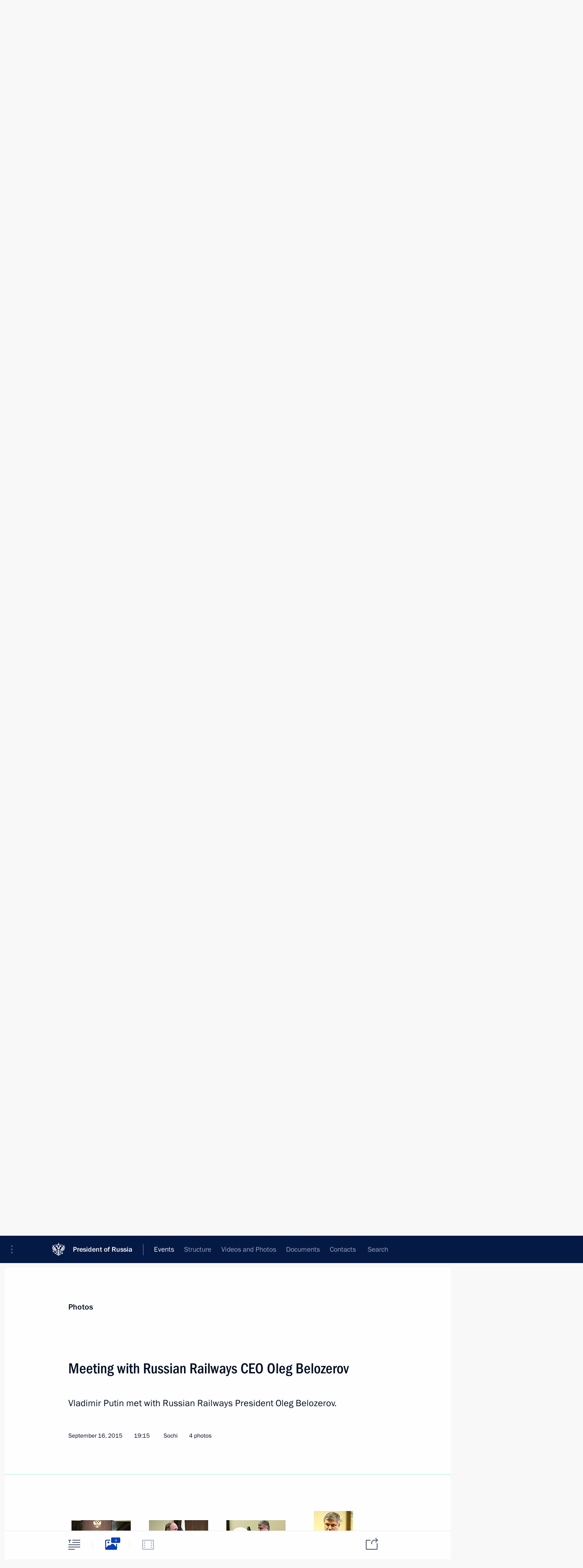

--- FILE ---
content_type: image/svg+xml
request_url: http://en.kremlin.ru/static/img/svg/portal_points.svg
body_size: 214
content:
<svg xmlns="http://www.w3.org/2000/svg" width="4" height="18"><desc>Created with Sketch.</desc><path fill="#4A5773" fill-rule="evenodd" d="M2 4c1.1046 0 2 -0.8954 2 -2c0 -1.1046 -0.8954 -2 -2 -2c-1.1046 0 -2 0.8954 -2 2c0 1.1046 0.8954 2 2 2l0 0zm0 7c1.1046 0 2 -0.8954 2 -2c0 -1.1046 -0.8954 -2 -2 -2c-1.1046 0 -2 0.8954 -2 2c0 1.1046 0.8954 2 2 2l0 0zm0 7c1.1046 0 2 -0.8954 2 -2c0 -1.1046 -0.8954 -2 -2 -2c-1.1046 0 -2 0.8954 -2 2c0 1.1046 0.8954 2 2 2l0 0z"/></svg>